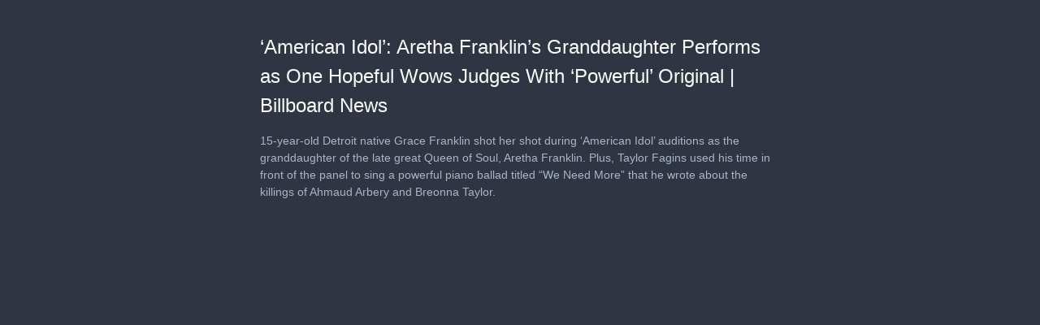

--- FILE ---
content_type: text/html; charset=utf-8
request_url: https://cdn.jwplayer.com/previews/RGgKcqmu
body_size: 1630
content:
<!DOCTYPE html>
<html>
  <head prefix="og:http://ogp.me/ns#">
    <title>‘American Idol’: Aretha Franklin’s Granddaughter Performs as One Hopeful Wows Judges With ‘Powerful’ Original | Billboard News</title>
    <meta charset="utf-8">
    <meta property="og:url" content="https://cdn.jwplayer.com/previews/RGgKcqmu">
    <meta property="og:title" content="‘American Idol’: Aretha Franklin’s Granddaughter Performs as One Hopeful Wows Judges With ‘Powerful’ Original | Billboard News">
    <meta property="og:image" content="https://assets-jpcust.jwpsrv.com/thumbs/RGgKcqmu-720.jpg">
    <meta property="og:description" content="15-year-old Detroit native Grace Franklin shot her shot during ‘American Idol’ auditions as the granddaughter of the late great Queen of Soul, Aretha Franklin. Plus, Taylor Fagins used his time in...">
    <meta property="og:type" content="video">
    <meta property="og:video" content="https://cdn.jwplayer.com/videos/RGgKcqmu-CiTsfxuL.mp4">
    <meta property="og:video:secure_url" content="https://cdn.jwplayer.com/videos/RGgKcqmu-CiTsfxuL.mp4">
    <meta property="og:video:type" content="video/mp4">
    <meta property="og:video:width" content="640">
    <meta property="og:video:height" content="360">
    <meta name="twitter:card" content="player">
    <meta name="twitter:player" content="https://cdn.jwplayer.com/players/RGgKcqmu.html">
    <meta name="twitter:player:width" content="640">
    <meta name="twitter:player:height" content="360">
    <meta name="twitter:player:stream" content="https://cdn.jwplayer.com/videos/RGgKcqmu-640.mp4">
    <meta name="twitter:player:stream:content_type" content="video/mp4; codecs=&quot;avc1.42E01E, mp4a.40.2&quot;">
    <style type="text/css">
        body { background: #2f3542; color: #FFF; font: 1rem/1.5 Arial, sans-serif; margin: 0 auto; padding: 0; overflow: hidden }
        #title, #description { display: none; font-weight: normal; -webkit-font-smoothing: antialiased }
        #title { font-size: 24px; margin: 40px auto 10px }
        #description { color: #aab4c8; font-size: 14px; margin: 15px auto }
    </style>
    <script type="text/javascript">
    </script>
  </head>
  <body>
    <h1 id="title">‘American Idol’: Aretha Franklin’s Granddaughter Performs as One Hopeful Wows Judges With ‘Powerful’ Original | Billboard News</h1>
    <div id="botr_RGgKcqmu_SLy4o1M2Qg8u8NEzopA4_div"></div>
    <p id="description">15-year-old Detroit native Grace Franklin shot her shot during ‘American Idol’ auditions as the granddaughter of the late great Queen of Soul, Aretha Franklin. Plus, Taylor Fagins used his time in front of the panel to sing a powerful piano ballad titled “We Need More” that he wrote about the killings of Ahmaud Arbery and Breonna Taylor.</p>
    <script>
        (function() {
            var head = document.head;
            var script;
            function setupPlayer(w, h) {
                if (script) return;
                script = document.createElement('script');
                script.async = 1;
                script.src = "https://cdn.jwplayer.com/players/RGgKcqmu.js";
                head.appendChild(script);
                if (w && h) {
                    var interval = setInterval(function() {
                        var jwplayer = window.jwplayer;
                        if (jwplayer && jwplayer('botr_RGgKcqmu_SLy4o1M2Qg8u8NEzopA4_div')) {
                            clearInterval(interval);
                            jwplayer('botr_RGgKcqmu_SLy4o1M2Qg8u8NEzopA4_div').on('ready', function(){this.resize(w, h);});
                        }
                    }, 100);
                }
            }
            function setMeta(name, value) {
                var meta = window.document.querySelector('meta[property="' + name + '"]');
                if (!meta) {
                    meta = document.createElement('meta');
                    meta.setAttribute('property', name);
                    head.appendChild(meta);
                }
                meta.setAttribute('content', value);
            }
            if (window === window.top) {
                document.getElementById("title").style.display = "block";
                document.getElementById("description").style.display = "block";
                document.body.style.width = "640px";
                setupPlayer();
            } else {
                var w = 0;
                var h = 0;
                    if (window.innerWidth) {
                        w = Math.max(window.innerWidth,document.documentElement.clientWidth);
                        h = Math.max(window.innerHeight,document.documentElement.clientHeight);
                    }
                /** Used to pass play/pause messages parent iframe via postMessage **/
                window.addEventListener("message", function(evt) {
                    var player = window.jwplayer ? window.jwplayer('botr_RGgKcqmu_SLy4o1M2Qg8u8NEzopA4_div') : null;
                    switch (evt.data) {
                        case "play" && player:
                            player.play();
                            break;
                        case "pause" && player:
                            player.pause();
                            break;
                        default:
                            if (evt.data.type && evt.data.type === 'page-meta' && !script) {
                                setMeta('og:description', evt.data.description);
                                setMeta('og:title', evt.data.title);
                                setupPlayer(w, h);
                            }
                    }
                });
                window.addEventListener('load', function() {
                    setTimeout(function() {setupPlayer(w, h);}, 100);
                });
            }
        }());
    </script>
  </body>
</html>
